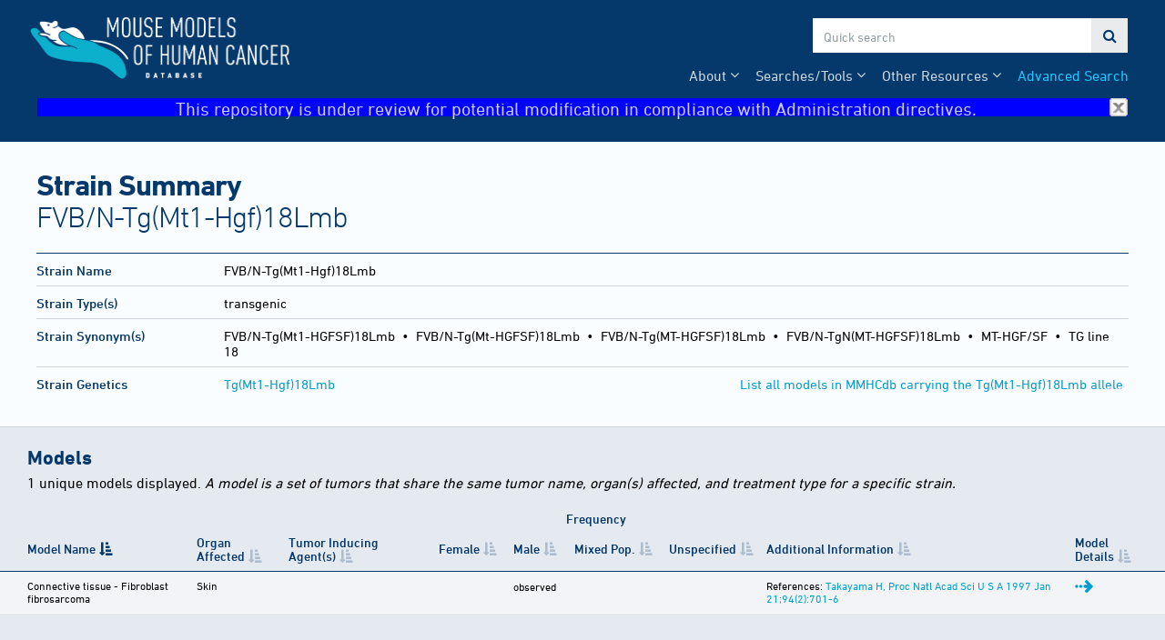

--- FILE ---
content_type: text/html; charset=UTF-8
request_url: https://tumor.informatics.jax.org/mtbwi/strainDetails.do?key=2041
body_size: 4304
content:
<!doctype html>
<html>
<head>
    <meta charset="UTF-8">
    <meta http-equiv="X-UA-Compatible" content="IE=edge,chrome=1">
	<meta name="keywords" content="mtb, mmhc, mouse, tumor, biology, jax, lab, laboratory, jackson, mgi, genome, informatics">
	<meta name="description" content="MMHCdb has been designed to aid researchers in such areas as choosing experimental models, reviewing patterns of mutations in specific cancers, and identifying genes that are commonly mutated across a spectrum of cancers.">
	<title>Strain Summary</title>
	<link rel="stylesheet" type="text/css" href="//maxcdn.bootstrapcdn.com/font-awesome/4.7.0/css/font-awesome.min.css">
	<link rel="stylesheet" type="text/css" href="/_res/css/fonts.css"/>	
	<link rel="stylesheet" type="text/css" href="/_res/css/tool-base.css"/>
	<script src="https://code.jquery.com/jquery-3.6.3.min.js" integrity="sha256-pvPw+upLPUjgMXY0G+8O0xUf+/Im1MZjXxxgOcBQBXU=" crossorigin="anonymous"></script>
	<!--<script type="text/javascript" src="/_res/js/tool-base.js"></script> -->
	
	<link rel="shortcut icon" href="/mtbwi/live/www/img/favicon.ico" type="image/ico">
		<link rel="icon" type="image/png" sizes="32x32" href="/mtbwi/live/www/img/favicon-32x32.png">
		<link rel="icon" type="image/png" sizes="16x16" href="/mtbwi/live/www/img/favicon-16x16.png">
		<link rel="stylesheet" type="text/css" href="/mtbwi/live/www/css/mtb.css"/>
		<script type="text/javascript" src="/mtbwi/live/www/js/mtb.js?version=2"></script>
                <script type="text/javascript">
                    (function(i,s,o,g,r,a,m){i['GoogleAnalyticsObject']=r;i[r]=i[r]||function(){
				(i[r].q=i[r].q||[]).push(arguments)},i[r].l=1*new Date();a=s.createElement(o),
			m=s.getElementsByTagName(o)[0];a.async=1;a.src=g;m.parentNode.insertBefore(a,m
			)
		})(window,document,'script','//www.google-analytics.com/analytics.js','ga');
		ga('create', 'UA-38295128-2', 'auto');
		ga('send', 'pageview');
                
                function hideBanner(){
                 
                    if(localStorage.getItem("noBanner")){
                        document.getElementById("banner").style.display="none";
                                
                    }
                }
                    
                </script>
                
                <!-- Google tag (gtag.js) -->
                <script async src="https://www.googletagmanager.com/gtag/js?id=G-XH2N5PQ3DT"></script>
                <script>
                  window.dataLayer = window.dataLayer || [];
                  function gtag(){dataLayer.push(arguments);}
                  gtag('js', new Date());

                  gtag('config', 'G-XH2N5PQ3DT');
                </script>

                
                
		<link rel="stylesheet" type="text/css" href="./live/www/css/results.css"/>
		<script type="text/javascript" src="https://cdn.datatables.net/1.13.1/js/jquery.dataTables.min.js"></script></head>

<body>
	<header>
		<nav class="container">
			<!-- To do: include tag manager -->
		<a href="/mtbwi/index.do">
			<img src="/mtbwi/live/www/img/mmhc-logo.png" alt="Mouse Models of Human Cancer Database">
		</a>
		<div id="search">
			<input id="search-term" type="text" placeholder="Quick search">
			<a id="submit-search">&#xf002;</a>
		</div>
		<ul>
			<li><a href="/mtbwi/facetedSearch.do">Advanced Search</a></li>			
			<li class="dropdown"><span>Other Resources</span>
				<ul>		
					<li><a href="/mtbwi/antibody.jsp">Antibody Staining Report</a></li>
					<li><a href="/mtbwi/lymphoma.jsp">Lymphoma Pathology Report</a></li>
                                        <li><a href="https://www.youtube.com/@MMHCdb" target="_blank">MMHCdb Video Tutorial</a></li>
				</ul>
			</li>	
			<li class="dropdown"><span>Searches/Tools</span>
				<ul>
					<li><a href="/mtbwi/dynamicGrid.do">Tumor Frequency Grid (inbred strains)</a></li>
					<li><a href="/mtbwi/pdxSearch.do">Patient Derived Xenograft (PDX) Search</a></li>
					<li><a href="/mtbwi/pdxLikeMe.do">PDX Like Me</a></li>
                                        
                                         <li><a class="link-external" href="http://www.cancermodels.org" target="_new">CancerModels.org</a></li>	
                                        
                                        <li><a class="link-external" href="https://cbioportal.informatics.jax.org" target="_new">cBioPortal for PDX</a></li>
                                        
                                         <li><a class="link-external" href="https://pdxnet.shinyapps.io/strprofiler/" target="_new">PDX STR Profiler</a></li>
                                        
                                         </ul>
			</li>				
			
			<li class="dropdown"><span>About</span>
				<ul>
					<li><a href="/mtbwi/about-us.jsp">About Us</a></li>
					<li><a href="/mtbwi/publications.jsp">Publications</a></li>
					<li><a href="/mtbwi/help.jsp">Help</a></li>					
					<li><a href="/mtbwi/news-events.jsp">News &amp; Events</a></li>
				</ul>
			</li>				
			
		</ul>
          <div id="banner" style="width:100%; height:22px;text-align:center;font-size:20px; background-color:blue" onclick="this.style.display='none'; localStorage.setItem('noBanner',true)" >
              This repository is under review for potential modification in compliance with Administration directives. <img src="/mtbwi/live/www/img/close.gif" alt="close" style="width:20px;height:20px;float:right" onload="hideBanner();">
        </div></nav>
	</header>
	<main>
		<header class="container">
			<h1>Strain Summary<span>FVB/N-Tg(Mt1-Hgf)18Lmb</span></h1>
			<div id="subnav">
			</div></header>
		<section id="summary">
		<div class="container">
			<table>
				<tbody>
		
					<tr>
						<td><h4>Strain Name</h4></td>
						<td>FVB/N-Tg(Mt1-Hgf)18Lmb</td>
					</tr>
					
					<tr>
						<td><h4>Strain Type(s)</h4></td>
						<td>
							transgenic</td>			
					</tr>
					

							
					<tr>
						<td><h4>Strain Synonym(s)</h4></td>
						<td>
							FVB/N-Tg(Mt1-HGFSF)18Lmb
							&nbsp;&#8226;&nbsp;
							FVB/N-Tg(Mt-HGFSF)18Lmb
							&nbsp;&#8226;&nbsp;
							FVB/N-Tg(MT-HGFSF)18Lmb
							&nbsp;&#8226;&nbsp;
							FVB/N-TgN(MT-HGFSF)18Lmb
							&nbsp;&#8226;&nbsp;
							MT-HGF/SF
							&nbsp;&#8226;&nbsp;
							TG line 18</td>
					</tr>
					<!-- ////  End Strain Synonyms  //// -->
					<!--
					<tr>
						<td><h4>Types/<h4></td>
						<td>
							</td>

					</tr>				
					
-->
					
					
					<tr>
									
									<td><h4>Strain Genetics</h4></td>
									<td>
											<div style="float:right;">
                                                                                        <a href="facetedSearch.do#fq=strainMarker%3A%22Tg(Mt1-Hgf)18Lmb%22">List all models in MMHCdb carrying the Tg(Mt1-Hgf)18Lmb allele</a>
                                                                                        </div>
                                                                                        
                                                                                         <a href="http://www.informatics.jax.org/allele/MGI:2447463" target="_blank">Tg(Mt1-Hgf)18Lmb</a>
                                                                                                </td>
								</tr>
								
								</tbody>
			</table>
		</div>
	</section>
	
	
	<section id="detail">
	
		<!-- ////  Start Strain Tumors  //// -->
		<table class="detail-table" id="detail-table-strain" style="width:100%;">
					<caption>
						<h2>Models</h2>
						1 unique models displayed.
						<em>A model is a set of tumors that share the same tumor name, organ(s) affected, and treatment type for a specific strain.</em>
					</caption>
					<thead>
						<tr>
							<th colspan="3"></th>
							<th colspan="4">Frequency</th>
							<th colspan="2"></th>
						</tr>
						<tr>
							<th>Model Name</th>
							<th>Organ Affected</th>
							<th>Tumor Inducing Agent(s)</th>
							<th class="freq">Female</th>
							<th class="freq">Male</th>
							<th class="freq">Mixed&nbsp;Pop.</th>
							<th class="freq">Unspecified</th>
							<th>Additional Information</th>
							<th>Model Details</th>
						</tr>
					</thead>
					<tbody>
						<tr>
							<td>Connective tissue - Fibroblast fibrosarcoma</td>
							<td>Skin</td>
							<td>
								
								<!-- None (spontaneous) -->
								</td>							
							
							
											
							<td class="freq" data-order="999.0" data-freq="-1.0">
								<p class="fr"></p>
							</td>
							<td class="freq" data-order="1000.1" data-freq="0.1">
								<p class="fr">observed</p>
							</td>						
							<td class="freq" data-order="999.0" data-freq="-1.0">
								<p class="fr"></p>
							</td>						
							<td class="freq" data-order="999.0" data-freq="-1.0">
								<p class="fr"></p>
							</td>						
	
							
							<td>
								<p>References: 
									<a href="referenceDetails.do?accId=J:37771">Takayama H, Proc Natl Acad Sci U S A 1997 Jan 21;94(2):701-6</a>
									</p>
								</td>
							<td><a href="tumorSummary.do?strainKey=2041&amp;organOfOriginKey=48&amp;tumorFrequencyKeys=389"><i class="mo"></i></a></td>
						</tr>
							
							<!--
							<td>None (spontaneous)</td>
							<td>
								<a href="tumorSummary.do?strainKey=2041&amp;organOfOriginKey=48&amp;tumorFrequencyKeys=389">1</a>
							</td>
							<td>observed</td>
							-->
						</tr>
						</tbody>
				</table>
	
		</section>

	<script type="text/javascript">
		$(function() {
			$('#detail-table-strain').DataTable({
		        'paging': false,
		        'searching': false,
				'info': false,
				'columns': [
					{ "orderable": true },
					{ "orderable": true },
					{ "orderable": true },
					{ "orderable": true },
					{ "orderable": true },
					{ "orderable": true },
					{ "orderable": true },
					{ "orderable": true },
					{ "orderable": true }
				]
			});
			$('[data-order]').each(function() {
				var $td = $(this),
					f = parseInt($td.data('freq'), 10),
					$fr = $td.find('.fr'),
					fc;
					
				if (f >= 80) {
					fc = 'fr-80';
				} else if (f >= 50) {
					fc = 'fr-50';
				} else if (f >= 20) {
					fc = 'fr-20';
				} else if (f >= 10) {
					fc = 'fr-10';
				} else if (f >= 1) {
					fc = 'fr-01';
				} else {
					fc = 'fr-0';
				}
			
				$fr.addClass(fc);					

			});
					
		});
	</script>
	</main>
	<footer>
		<div class="container">
			<div>
				<div class="footer-logo">
					<p>Hosted by</p>
					<a href="https://www.jax.org">
						<img src="/_res/img/logo-mono.png" alt="The Jackson Laboratory">
					</a>
				</div>
				<div class="footer-logo">				
					<p>Part of Mouse&nbsp;Genome&nbsp;Informatics</p>
					<a href="http://www.informatics.jax.org" style="top:-10px;"><img src="/_res/img/mgi-logo-2.png" alt="Mouse Genome Informatics" style="max-width:170px;"></a>
				</div>
		
				<div>
					<p><a href="/mtbwi/citation.jsp">Citing This Resource</a></p>
					<p><a href="/mtbwi/funding.jsp">Funding Information</a></p>
					<p><a href="/mtbwi/copyright.jsp">Warranty Disclaimer &amp; Copyright Notice</a></p>
					<p>Send questions and comments to <a href="http://www.informatics.jax.org/mgihome/support/mgi_inbox.shtml">MGI User Support</a>.</p>
				</div>
		
				<div>				
					<h6>Last Software Update</h6>
					<p>2023-01-04 | version Date: 2024-06-20 Version: 6.0 RockyOS Public </p>
					<h6>Last Data Update</h6>
					<p>2026-01-25</p>
				</div></div>
		</div>
	</footer>
	<script type="text/javascript" id="mod-loader">
        (function () {
            var i, l, u, s, c, modLoader, jp, cp,
                modLoader = document.getElementById('mod-loader'),
                docHead = document.getElementsByTagName('head')[0],
                jsPath = '/_res/js/',
                cssPath = '/_res/css/',
                sf = [],
                cf = [];

            if (typeof mods !== 'undefined' && Array.isArray(mods) && mods.length > 0) {
                u = {};
                for (i = 0, l = mods.length; i < l; i += 1) {	                
                    if (!u.hasOwnProperty(mods[i])) {
	                    if (/^[\.\/]/.test(mods[i])) {
		                    jp = '';
		                    cp = '';
		                } else {
			                jp = jsPath;
			                cp = cssPath;
		                }
		                if (/\.js$/.test(mods[i])) {
		                    sf.push(jp + mods[i]);
	                    } else if (/\.css$/.test(mods[i])) {
		                    cf.push(cp + mods[i]);
	                    } else {
		                    sf.push(jp + mods[i] + '.js');
		                    cf.push(cp + mods[i] + '.css');
	                    }
                        u[mods[i]] = 1;
                    }
                }
            }
            for (i = 0, l = sf.length; i < l; i += 1) {
                s = document.createElement('script');
                s.type = 'text/javascript';
                s.async = false;
                s.src = sf[i];
                modLoader.parentNode.insertBefore(s, modLoader);
            }
            for (i = 0, l = cf.length; i < l; i += 1) {
                c = document.createElement('link');
                c.type = 'text/css';
                c.rel = 'stylesheet';
                c.href = cf[i];
                docHead.appendChild(c);
            }
        })();
    </script>	
</body>
</html>


--- FILE ---
content_type: image/svg+xml
request_url: https://tumor.informatics.jax.org/mtbwi/live/www/css/ellipses-arrow.svg
body_size: 1711
content:
<?xml version="1.0" encoding="UTF-8"?>
<svg width="30px" height="24px" viewBox="0 0 30 24" version="1.1" xmlns="http://www.w3.org/2000/svg" xmlns:xlink="http://www.w3.org/1999/xlink">
    <!-- Generator: Sketch 58 (84663) - https://sketch.com -->
    <title>ellipses-arrow</title>
    <desc>Created with Sketch.</desc>
    <g id="Page-1" stroke="none" stroke-width="1" fill="none" fill-rule="evenodd">
        <g id="right-arrow" fill="#009ed0">
            <path d="M29.6517857,12 C29.5416667,12.5922619 29.3764881,12.9985119 29.15625,13.21875 L20.4375,21.9375 C20.0892857,22.2678571 19.6830357,22.4330357 19.21875,22.4330357 C18.7633929,22.4330357 18.3616071,22.2678571 18.0133929,21.9375 L17.0089286,20.9330357 C16.6696429,20.59375 16.5,20.1875 16.5,19.7142857 C16.5,19.2410714 16.6696429,18.8348214 17.0089286,18.4955357 L20.9330357,14.5714286 L16.6473214,14.5714286 C15.2271606,14.5714286 14.0758929,13.4201608 14.0758929,12 L14.0758929,12 L14.0758929,12 C14.0758929,10.5798392 15.2271606,9.42857143 16.6473214,9.42857143 L16.6473214,9.42857143 L16.6473214,9.42857143 L20.9330357,9.42857143 L17.0089286,5.49107143 C16.6696429,5.16964286 16.5,4.76785714 16.5,4.28571429 C16.5,3.80357143 16.6696429,3.40178571 17.0089286,3.08035714 L18.0133929,2.07589286 C18.3526786,1.73660714 18.7544643,1.56696429 19.21875,1.56696429 C19.6919643,1.56696429 20.0982143,1.73660714 20.4375,2.07589286 L29.15625,10.7946429 C29.3835343,11.0219272 29.5487129,11.4237129 29.6517857,12 Z" id="Path" fill-rule="nonzero"></path>
            <circle id="Oval" cx="9.79017857" cy="12" r="2.57142857"></circle>
            <circle id="Oval-Copy" cx="2.93303571" cy="12" r="2.57142857"></circle>
        </g>
    </g>
</svg>

--- FILE ---
content_type: text/javascript
request_url: https://tumor.informatics.jax.org/mtbwi/live/www/js/mtb.js?version=2
body_size: 805
content:
$(function() {
	
	// Tooltips
	
	$('[data-tip]').each(function(i) {
		var $e = $(this),
			tip = $e.data('tip'),
			tipId = 'tip-' + i;

		$e.removeAttr('data-tip').addClass('tip');

		if ($e.is('a')) {
			$e.attr('href', '#' + tipId);
		}

		$e.wrapInner('<div aria-describedby="' + tipId + '"></div>');
		$e.append('<div role="tooltip" id="' + tipId + '">' + tip + '</div>');		
		
		$e.on('click', function() {
			$(this).toggleClass('show-tip');
		});		
	});
	
	$('#submit-search').on('click', function() {
		var st = encodeURIComponent($('#search-term').val());
		setTimeout(function(){window.location.assign('facetedSearch.do#fq=quickSearch%3A%22' + st + '%22');},100);
                setTimeout(function(){window.location.reload();},300);
                
	});
	
});
